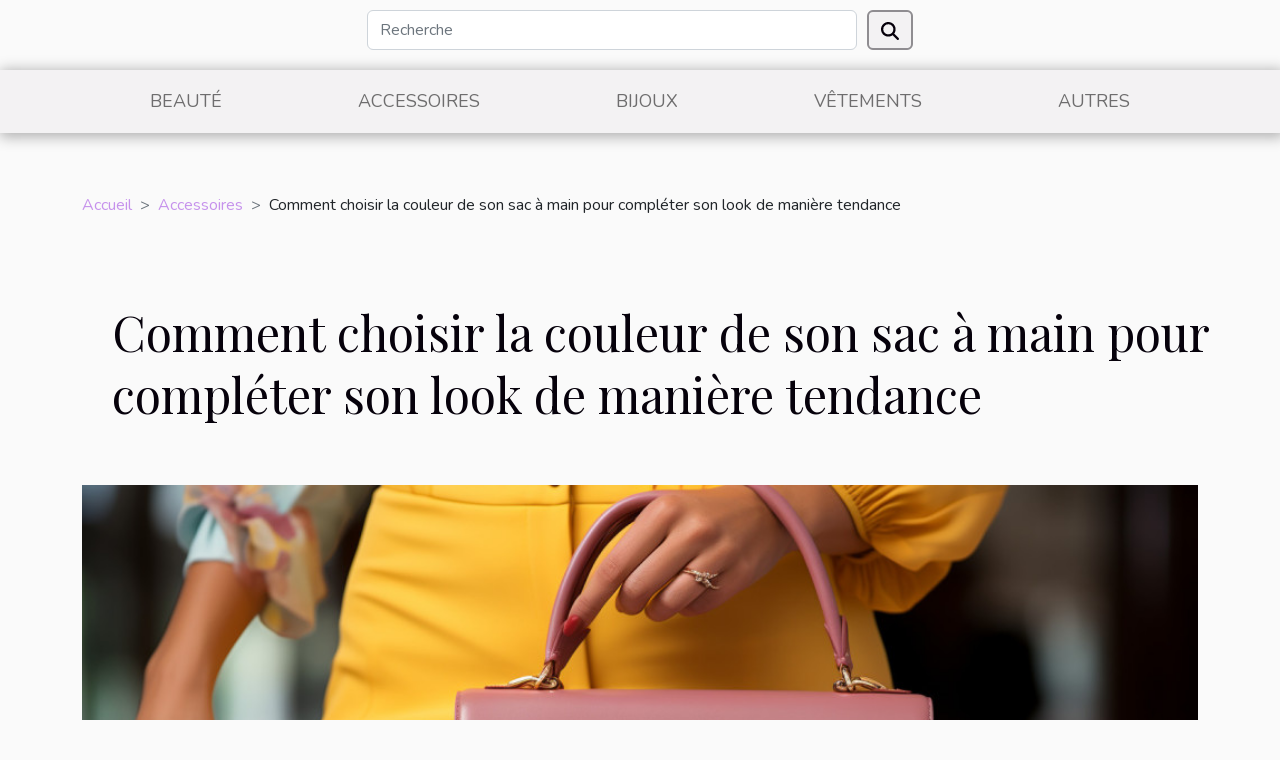

--- FILE ---
content_type: text/html; charset=UTF-8
request_url: https://www.officialusahockeysshop.com/comment-choisir-la-couleur-de-son-sac-a-main-pour-completer-son-look-de-maniere-tendance
body_size: 7630
content:
<!DOCTYPE html>
    <html lang="fr">
<head>
    <meta charset="utf-8">
    <title>Comment choisir la couleur de son sac à main pour compléter son look de manière tendance</title>
<meta name="description" content="">

<meta name="robots" content="index,follow" />
<link rel="icon" type="image/png" href="/favicon.png" />
    <meta name="viewport" content="width=device-width, initial-scale=1">
    <link rel="stylesheet" href="/css/style2.css">
</head>
<body>
    <header>
    <div class="container row">
    <!--    <time datetime="2026-01-16 17:56:40">Vendredi 16 janvier 2026 17:56</time> -->
    <time id="currentDatetimeLang"></time>
    <script>
    document.addEventListener('DOMContentLoaded', function() {
        const dateElement = document.getElementById('currentDatetimeLang');
        const current = new Date();
        const options = { weekday: 'long', year: 'numeric', month: 'long', day: 'numeric' };
        
        const htmlLang = document.documentElement.lang;
        
        const dateString = current.toLocaleDateString(htmlLang, options);
        dateElement.textContent = dateString;
    });
</script>

        <form class="d-flex" role="search" method="get" action="/search">
    <input type="search" class="form-control"  name="q" placeholder="Recherche" aria-label="Recherche"  pattern=".*\S.*" required>
    <button type="submit" class="btn">
        <svg xmlns="http://www.w3.org/2000/svg" width="18px" height="18px" fill="currentColor" viewBox="0 0 512 512">
                    <path d="M416 208c0 45.9-14.9 88.3-40 122.7L502.6 457.4c12.5 12.5 12.5 32.8 0 45.3s-32.8 12.5-45.3 0L330.7 376c-34.4 25.2-76.8 40-122.7 40C93.1 416 0 322.9 0 208S93.1 0 208 0S416 93.1 416 208zM208 352a144 144 0 1 0 0-288 144 144 0 1 0 0 288z"/>
                </svg>
    </button>
</form>
    </div>
    <div class="container-fluid d-flex justify-content-center">
        <nav class="navbar container navbar-expand-xl m-0 pt-3">
            <div class="container-fluid">
                <button class="navbar-toggler" type="button" data-bs-toggle="collapse" data-bs-target="#navbarSupportedContent" aria-controls="navbarSupportedContent" aria-expanded="false" aria-label="Toggle navigation">
                    <svg xmlns="http://www.w3.org/2000/svg" fill="currentColor" class="bi bi-list" viewBox="0 0 16 16">
                        <path fill-rule="evenodd" d="M2.5 12a.5.5 0 0 1 .5-.5h10a.5.5 0 0 1 0 1H3a.5.5 0 0 1-.5-.5m0-4a.5.5 0 0 1 .5-.5h10a.5.5 0 0 1 0 1H3a.5.5 0 0 1-.5-.5m0-4a.5.5 0 0 1 .5-.5h10a.5.5 0 0 1 0 1H3a.5.5 0 0 1-.5-.5"></path>
                    </svg>
                </button>
                <div class="collapse navbar-collapse" id="navbarSupportedContent">
                    <ul class="navbar-nav">
                                                    <li class="nav-item">
    <a href="/beaute" class="nav-link">Beauté</a>
    </li>
                                    <li class="nav-item">
    <a href="/accessoires" class="nav-link">Accessoires</a>
    </li>
                                    <li class="nav-item">
    <a href="/bijoux" class="nav-link">Bijoux</a>
    </li>
                                    <li class="nav-item">
    <a href="/vetements" class="nav-link">Vêtements</a>
    </li>
                                    <li class="nav-item">
    <a href="/autres" class="nav-link">Autres</a>
    </li>
                            </ul>
                </div>
            </div>
        </nav>
    </div>
</header>
<div class="container">
        <nav aria-label="breadcrumb"
               style="--bs-breadcrumb-divider: '&gt;';" >
            <ol class="breadcrumb">
                <li class="breadcrumb-item"><a href="/">Accueil</a></li>
                                    <li class="breadcrumb-item  active ">
                        <a href="/accessoires" title="Accessoires">Accessoires</a>                    </li>
                                <li class="breadcrumb-item">
                    Comment choisir la couleur de son sac à main pour compléter son look de manière tendance                </li>
            </ol>
        </nav>
    </div>
<div class="container-fluid">
    <main class="container sidebar-left mt-2">
        <div class="row">
            <div>
                                    <h1>
                        Comment choisir la couleur de son sac à main pour compléter son look de manière tendance                    </h1>
                
                    <img class="img-fluid" src="/images/comment-choisir-la-couleur-de-son-sac-a-main-pour-completer-son-look-de-maniere-tendance.jpeg" alt="Comment choisir la couleur de son sac à main pour compléter son look de manière tendance">
            </div>

            <aside class="col-lg-3 order-2 order-lg-1 col-12 aside-left">
            <!--     -->

                <div class="list-flat-img">
                    <h2>Articles similaires</h2>                            <section>

                    <figure><a href="/pourquoi-personnaliser-votre-collier-avec-plusieurs-lettres-pour-rester-dans-la-mode" title="Pourquoi personnaliser votre collier avec plusieurs lettres pour rester dans la mode ?"><img class="d-block w-100" src="/images/pourquoi-personnaliser-votre-collier-avec-plusieurs-lettres-pour-rester-dans-la-mode.jpeg" alt="Pourquoi personnaliser votre collier avec plusieurs lettres pour rester dans la mode ?"></a></figure>                    
                    <div>
                        <h3><a href="/pourquoi-personnaliser-votre-collier-avec-plusieurs-lettres-pour-rester-dans-la-mode" title="Pourquoi personnaliser votre collier avec plusieurs lettres pour rester dans la mode ?">Pourquoi personnaliser votre collier avec plusieurs lettres pour rester dans la mode ?</a></h3>                        <div>Personnaliser un collier vous aide à donner de la valeur à votre style vestimentaire et aussi à...</div>                    </div>
                </section>
                            <section>

                    <figure><a href="/comment-trouver-des-chaussures-de-bonne-qualite" title="Comment trouver des chaussures de bonne qualité ?"><img class="d-block w-100" src="/images/comment-trouver-des-chaussures-de-bonne-qualite.jpeg" alt="Comment trouver des chaussures de bonne qualité ?"></a></figure>                    
                    <div>
                        <h3><a href="/comment-trouver-des-chaussures-de-bonne-qualite" title="Comment trouver des chaussures de bonne qualité ?">Comment trouver des chaussures de bonne qualité ?</a></h3>                        <div>Vous désirez trouver de bonnes chaussures fermées sous forme de baskets&nbsp;? Cela peut se faire...</div>                    </div>
                </section>
                            <section>

                    <figure><a href="/quels-accessoires-vintages-pour-rendre-sublime-votre-tenue" title="Quels accessoires vintages pour rendre sublime votre tenue ?"><img class="d-block w-100" src="/images/quels-accessoires-vintages-pour-rendre-sublime-votre-tenue.jpeg" alt="Quels accessoires vintages pour rendre sublime votre tenue ?"></a></figure>                    
                    <div>
                        <h3><a href="/quels-accessoires-vintages-pour-rendre-sublime-votre-tenue" title="Quels accessoires vintages pour rendre sublime votre tenue ?">Quels accessoires vintages pour rendre sublime votre tenue ?</a></h3>                        <div>Il est important de porter une grande attention sur l’habillement. Pour mettre en valeur votre...</div>                    </div>
                </section>
                                    </div>
            </aside>

            <div class="col-lg-9 order-1 order-lg-2 col-12 main">
                <article><details  open >
                    <summary>Sommaire</summary>
        
                                    <ol>
                                        <li>
                        <a href="javascript:;" onclick="document.querySelector('#anchor_0').scrollIntoView();">Considérer la palette de couleurs de la garde-robe</a>
                    </li>
                                                                                    <li>
                        <a href="javascript:;" onclick="document.querySelector('#anchor_1').scrollIntoView();">L&#039;impact des saisons sur le choix des couleurs</a>
                    </li>
                                                                                    <li>
                        <a href="javascript:;" onclick="document.querySelector('#anchor_2').scrollIntoView();">L&#039;importance de l&#039;occasion</a>
                    </li>
                                                                                    <li>
                        <a href="javascript:;" onclick="document.querySelector('#anchor_3').scrollIntoView();">Les couleurs tendance de l&#039;année</a>
                    </li>
                                                                                    <li>
                        <a href="javascript:;" onclick="document.querySelector('#anchor_4').scrollIntoView();">L&#039;audace des contrastes et des imprimés</a>
                    </li>
                                                            </ol>
                        </details>

                    <div><p>
La mode est une forme d'expression personnelle captivante qui se renouvelle au gré des saisons. Choisir la bonne couleur de sac à main n'est pas une mince affaire ; c'est une décision qui peut transformer un ensemble ordinaire en une affirmation de style audacieuse et tendance. Tandis que les couleurs classiques ont leur place dans toute garde-robe, jouer avec les nuances peut apporter une touche de fraîcheur et d'originalité. Si vous vous demandez comment harmoniser votre sac à main avec vos tenues pour un look à la fois chic et en vogue, ce billet de blog est pour vous. Découvrez des astuces de mode pour sélectionner la teinte idéale qui complétera votre look avec brio. Ces conseils vous guideront à travers l'univers coloré des accessoires pour faire des choix éclairés qui reflètent votre personnalité et votre sens du style. Préparez-vous à plonger dans l'art de coordonner les couleurs et à devenir un maître dans l'art de compléter votre look avec le parfait sac à main.
</p><h2 id="anchor_0">Considérer la palette de couleurs de la garde-robe</h2>
<p>Identifier les teintes dominantes de sa palette personnelle est déterminant pour sélectionner un sac à main qui s'intégrera harmonieusement à l'ensemble de ses tenues. La première étape consiste à analyser sa garde-robe et repérer si celle-ci est riche en couleurs neutres ou si elle fait la part belle à des teintes plus audacieuses. Pour une garde-robe neutre, privilégiez un sac à main dans des teintes complémentaires qui apporteront une touche de couleur sans rompre l'harmonie chromatique globale. Dans le cas d'une garde-robe déjà colorée, optez pour un sac de couleur neutre qui servira d'accessoire polyvalent, capable de s'accorder à une multitude d'ensembles sans fausse note. La compréhension et l'application des règles de la chromaticité feront de votre sac à main un atout mode incontestable.</p><h2 id="anchor_1">L'impact des saisons sur le choix des couleurs</h2>
<p>Le rythme des saisons impose son tempo dans le domaine de la mode et oriente les décisions stylistiques, notamment en ce qui concerne les accessoires. Pour un sac à main, l'adaptation saisonnière des couleurs est un paramètre à ne pas négliger. En automne et en hiver, on privilégiera les tonalités chaudes et enveloppantes pour contrer la grisaille, tandis qu'au printemps et en été, les teintes rafraîchissantes et éclatantes des couleurs froides seront de mise. Le concept de tonalité saisonnière n'est pas une simple idée marketing mais s'appuie sur la psychologie des couleurs qui affecte notre perception et nos émotions. Un designer d’accessoires de mode saurait intégrer ces nuances à sa palette saisonnière, en respectant les tendances saisonnières qui dictent les nuances à adopter. Cela permet ainsi de créer des pièces à la fois harmonieuses avec l'ambiance du moment et valorisantes pour celui ou celle qui les porte. Pour ceux qui aimeraient <a href="https://playlikeagirl.fr/les-couleurs-tendance-du-sac-a-main-femme/.">découvrir davantage d'infos ici</a>, nombreux sont les créateurs qui partagent leur vision des couleurs au gré des saisons.</p><h2 id="anchor_2">L'importance de l'occasion</h2>
<p>La sélection de la teinte d'un sac à main doit être en harmonie avec le contexte vestimentaire, et le choisir pour un événement formel nécessite une attention particulière. Pour un look professionnel, privilégiez des couleurs sobres comme le noir, le gris ou le marine, qui évoquent le sérieux et l'élégance. Lors d'occasions plus formelles, un sac de soirée peut adopter des couleurs plus vives ou métallisées pour ajouter une touche de raffinement, tout en veillant à maintenir une cohérence avec la tenue. En revanche, pour un style décontracté, les options sont plus vastes, permettant des couleurs et des motifs plus audacieux qui reflètent la personnalité et ajoutent une touche d'originalité au quotidien. Il s'agit d'un choix stratégique de couleur qui doit compléter l'ensemble sans le dominer, en tenant compte du ton sur ton ou du contraste souhaité avec les vêtements. Un expert tel qu'un organisateur d'événements de mode saura conseiller sur l'harmonisation des couleurs et le choix judicieux d'un sac à main selon l'ambiance de l'événement.</p><h2 id="anchor_3">Les couleurs tendance de l'année</h2>
<p>Identifier les <strong>couleurs de l'année</strong> est un exercice incontournable pour quiconque souhaite actualiser son style avec goût. Les spécialistes en <em>prévision de tendance</em> dévoilent, saison après saison, une palette à la mode qui va influencer les collections de prêt-à-porter et d'accessoires. Lorsque vous désirez un <strong>sac intemporel</strong> mais également en phase avec les tendances actuelles, il est judicieux de vous orienter vers ces teintes recommandées par les experts. Un choix tendance en termes de couleur pour votre sac à main peut transformer une tenue classique en un ensemble résolument moderne. Néanmoins, pour ne pas tomber dans le piège de l'éphémère, privilégiez des nuances qui peuvent aussi s'harmoniser avec votre garde-robe au fil des saisons. Ainsi, en intégrant ces nuances à la mode dans le choix de votre sac, vous assurez une mise à jour du style qui conjugue pertinence et élégance durable.</p><h2 id="anchor_4">L'audace des contrastes et des imprimés</h2>
<p>Pour compléter un ensemble vestimentaire avec panache, le jeu de contrastes et les imprimés audacieux sont des alliés de taille. En matière de sacs à main, ces éléments peuvent transformer un look classique en une déclaration de mode affirmée. L'audace stylistique réside dans la capacité à utiliser la couleur du sac pour créer un point d'intérêt visuel, attirant l’œil et apportant une touche d'originalité à la silhouette. Un sac statement, avec ses motifs distinctifs ou ses teintes qui tranchent avec l'ensemble de la tenue, devient le pivot autour duquel s'articule l'harmonie visuelle.</p>
<p>Un expert en design de mode conseillerait de briser les conventions avec subtilité, pour rester dans l'élégance. Les règles peuvent être transgressées par l'introduction d'un accessoire qui rompt délibérément avec l'accord chromatique traditionnel ou qui arbore des imprimés audacieux. Il s'agit de trouver l'équilibre parfait entre l'intensité du sac à main et la sobriété des vêtements, afin de créer un ensemble qui capte le regard sans pour autant le surcharger. L'objectif est d'atteindre une harmonie visuelle où chaque pièce, bien que distincte, participe à l'esthétique globale de la tenue.</p><div>
                    <fieldset><time datetime="2024-01-16 21:06:05">Mardi 16 janvier 2024 21:06</time>                        <ul>
                    <li><a href="https://www.linkedin.com/shareArticle?url=https://www.officialusahockeysshop.com/comment-choisir-la-couleur-de-son-sac-a-main-pour-completer-son-look-de-maniere-tendance&amp;title=Comment choisir la couleur de son sac à main pour compléter son look de manière tendance" rel="nofollow" target="_blank"><i class="social-linkedin"></i></a></li>
                    <li><a href="https://twitter.com/share?url=https://www.officialusahockeysshop.com/comment-choisir-la-couleur-de-son-sac-a-main-pour-completer-son-look-de-maniere-tendance&amp;text=Comment choisir la couleur de son sac à main pour compléter son look de manière tendance" rel="nofollow" target="_blank"><i class="social-twitter"></i></a></li>
                    <li><a href="https://www.facebook.com/sharer.php?u=https://www.officialusahockeysshop.com/comment-choisir-la-couleur-de-son-sac-a-main-pour-completer-son-look-de-maniere-tendance" rel="nofollow" target="_blank"><i class="social-facebook"></i></a></li>
            </ul></fieldset></article>            </div>
        </div>
        <section class="newest-list">
        <div class="container">
                        <h2>Articles similaires</h2>
            <div class="row">
                                    <div class="col-12 col-md-4">
                        <figure><a href="/pour-lachat-dune-sacoche-ceinture-oubliez-la-fast-fashion-et-misez-sur-la-qualite-avec-laboa" title="Pour l’achat d’une sacoche ceinture, oubliez la fast fashion et misez sur la qualité avec Laboa !"><img class="img-fluid" src="/images/images-articles-externe-3.jpg" alt="Pour l’achat d’une sacoche ceinture, oubliez la fast fashion et misez sur la qualité avec Laboa !"></a></figure><figcaption>Pour l’achat d’une sacoche ceinture, oubliez la fast fashion et misez sur la qualité avec Laboa !</figcaption>                        <div>
                                                    </div>
                        <h4><a href="/pour-lachat-dune-sacoche-ceinture-oubliez-la-fast-fashion-et-misez-sur-la-qualite-avec-laboa" title="Pour l’achat d’une sacoche ceinture, oubliez la fast fashion et misez sur la qualité avec Laboa !">Pour l’achat d’une sacoche ceinture, oubliez la fast fashion et misez sur la qualité avec Laboa !</a></h4>                        <time datetime="2025-11-27 09:16:02">Jeudi 27 novembre 2025 09:16</time>                        <div>En 2025, face à l’émergence de la fast fashion, dont la logique repose sur la vente de produits...</div>                    </div>
                                    <div class="col-12 col-md-4">
                        <figure><a href="/comment-integrer-les-accessoires-vintage-dans-un-style-moderne" title="Comment intégrer les accessoires vintage dans un style moderne ?"><img class="img-fluid" src="/images/comment-integrer-les-accessoires-vintage-dans-un-style-moderne.jpeg" alt="Comment intégrer les accessoires vintage dans un style moderne ?"></a></figure><figcaption>Comment intégrer les accessoires vintage dans un style moderne ?</figcaption>                        <div>
                                                    </div>
                        <h4><a href="/comment-integrer-les-accessoires-vintage-dans-un-style-moderne" title="Comment intégrer les accessoires vintage dans un style moderne ?">Comment intégrer les accessoires vintage dans un style moderne ?</a></h4>                        <time datetime="2025-09-24 01:42:03">Mercredi 24 septembre 2025 01:42</time>                        <div>
Intégrer des accessoires vintage dans un style moderne est un art subtil, capable de transformer...</div>                    </div>
                                    <div class="col-12 col-md-4">
                        <figure><a href="/chapeaux-tendance-de-lannee-comment-les-porter-et-les-assortir-avec-elegance" title="Chapeaux tendance de l&#039;année comment les porter et les assortir avec élégance"><img class="img-fluid" src="/images/chapeaux-tendance-de-lannee-comment-les-porter-et-les-assortir-avec-elegance.jpeg" alt="Chapeaux tendance de l&#039;année comment les porter et les assortir avec élégance"></a></figure><figcaption>Chapeaux tendance de l'année comment les porter et les assortir avec élégance</figcaption>                        <div>
                                                    </div>
                        <h4><a href="/chapeaux-tendance-de-lannee-comment-les-porter-et-les-assortir-avec-elegance" title="Chapeaux tendance de l&#039;année comment les porter et les assortir avec élégance">Chapeaux tendance de l'année comment les porter et les assortir avec élégance</a></h4>                        <time datetime="2025-04-12 02:17:52">Samedi 12 avril 2025 02:17</time>                        <div>
La mode est un éternel recommencement, et chaque année voit son lot de tendances se dessiner,...</div>                    </div>
                                    <div class="col-12 col-md-4">
                        <figure><a href="/chapeaux-tendance-de-la-saison-quels-modeles-pour-quelles-occasions" title="Chapeaux tendance de la saison quels modèles pour quelles occasions"><img class="img-fluid" src="/images/chapeaux-tendance-de-la-saison-quels-modeles-pour-quelles-occasions.jpg" alt="Chapeaux tendance de la saison quels modèles pour quelles occasions"></a></figure><figcaption>Chapeaux tendance de la saison quels modèles pour quelles occasions</figcaption>                        <div>
                                                    </div>
                        <h4><a href="/chapeaux-tendance-de-la-saison-quels-modeles-pour-quelles-occasions" title="Chapeaux tendance de la saison quels modèles pour quelles occasions">Chapeaux tendance de la saison quels modèles pour quelles occasions</a></h4>                        <time datetime="2025-04-03 11:06:55">Jeudi 3 avril 2025 11:06</time>                        <div>
La mode est un éternel recommencement, et les chapeaux ne font pas exception à cette règle. Avec...</div>                    </div>
                                    <div class="col-12 col-md-4">
                        <figure><a href="/comment-associer-sacs-en-cuir-et-bijoux-en-pierre-pour-un-style-elegant" title="Comment associer sacs en cuir et bijoux en pierre pour un style élégant"><img class="img-fluid" src="/images/comment-associer-sacs-en-cuir-et-bijoux-en-pierre-pour-un-style-elegant.jpeg" alt="Comment associer sacs en cuir et bijoux en pierre pour un style élégant"></a></figure><figcaption>Comment associer sacs en cuir et bijoux en pierre pour un style élégant</figcaption>                        <div>
                                                    </div>
                        <h4><a href="/comment-associer-sacs-en-cuir-et-bijoux-en-pierre-pour-un-style-elegant" title="Comment associer sacs en cuir et bijoux en pierre pour un style élégant">Comment associer sacs en cuir et bijoux en pierre pour un style élégant</a></h4>                        <time datetime="2024-12-04 02:36:04">Mercredi 4 décembre 2024 02:36</time>                        <div>
La mariage subtil des sacs en cuir et des bijoux en pierre crée une alchimie parfaite pour une...</div>                    </div>
                                    <div class="col-12 col-md-4">
                        <figure><a href="/guide-pratique-pour-changer-facilement-votre-bracelet-de-montre" title="Guide pratique pour changer facilement votre bracelet de montre"><img class="img-fluid" src="/images/guide-pratique-pour-changer-facilement-votre-bracelet-de-montre.jpg" alt="Guide pratique pour changer facilement votre bracelet de montre"></a></figure><figcaption>Guide pratique pour changer facilement votre bracelet de montre</figcaption>                        <div>
                                                    </div>
                        <h4><a href="/guide-pratique-pour-changer-facilement-votre-bracelet-de-montre" title="Guide pratique pour changer facilement votre bracelet de montre">Guide pratique pour changer facilement votre bracelet de montre</a></h4>                        <time datetime="2024-07-12 01:24:03">Vendredi 12 juillet 2024 01:24</time>                        <div>
Changer le bracelet de sa montre peut s'avérer une opération délicate si l'on ne possède pas les...</div>                    </div>
                                    <div class="col-12 col-md-4">
                        <figure><a href="/exploration-des-accessoires-indispensables-pour-completer-la-garde-robe-de-votre-bebe" title="Exploration des accessoires indispensables pour compléter la garde-robe de votre bébé"><img class="img-fluid" src="/images/exploration-des-accessoires-indispensables-pour-completer-la-garde-robe-de-votre-bebe.jpg" alt="Exploration des accessoires indispensables pour compléter la garde-robe de votre bébé"></a></figure><figcaption>Exploration des accessoires indispensables pour compléter la garde-robe de votre bébé</figcaption>                        <div>
                                                    </div>
                        <h4><a href="/exploration-des-accessoires-indispensables-pour-completer-la-garde-robe-de-votre-bebe" title="Exploration des accessoires indispensables pour compléter la garde-robe de votre bébé">Exploration des accessoires indispensables pour compléter la garde-robe de votre bébé</a></h4>                        <time datetime="2024-05-06 00:42:03">Lundi 6 mai 2024 00:42</time>                        <div>
L'arrivée d'un bébé est toujours accompagnée d'une période excitante de préparation et...</div>                    </div>
                                    <div class="col-12 col-md-4">
                        <figure><a href="/comment-choisir-le-foulard-parfait-pour-completer-votre-tenue" title="Comment choisir le foulard parfait pour compléter votre tenue"><img class="img-fluid" src="/images/comment-choisir-le-foulard-parfait-pour-completer-votre-tenue.jpg" alt="Comment choisir le foulard parfait pour compléter votre tenue"></a></figure><figcaption>Comment choisir le foulard parfait pour compléter votre tenue</figcaption>                        <div>
                                                    </div>
                        <h4><a href="/comment-choisir-le-foulard-parfait-pour-completer-votre-tenue" title="Comment choisir le foulard parfait pour compléter votre tenue">Comment choisir le foulard parfait pour compléter votre tenue</a></h4>                        <time datetime="2024-05-02 02:20:04">Jeudi 2 mai 2024 02:20</time>                        <div>
L'art de parfaire son allure avec un accessoire aussi simple et élégant qu'un foulard est souvent...</div>                    </div>
                                    <div class="col-12 col-md-4">
                        <figure><a href="/comment-integrer-les-bracelets-en-pierre-naturelle-dans-votre-style-vestimentaire" title="Comment intégrer les bracelets en pierre naturelle dans votre style vestimentaire"><img class="img-fluid" src="/images/comment-integrer-les-bracelets-en-pierre-naturelle-dans-votre-style-vestimentaire.jpg" alt="Comment intégrer les bracelets en pierre naturelle dans votre style vestimentaire"></a></figure><figcaption>Comment intégrer les bracelets en pierre naturelle dans votre style vestimentaire</figcaption>                        <div>
                                                    </div>
                        <h4><a href="/comment-integrer-les-bracelets-en-pierre-naturelle-dans-votre-style-vestimentaire" title="Comment intégrer les bracelets en pierre naturelle dans votre style vestimentaire">Comment intégrer les bracelets en pierre naturelle dans votre style vestimentaire</a></h4>                        <time datetime="2024-04-26 11:36:55">Vendredi 26 avril 2024 11:36</time>                        <div>
La mode est une expression personnelle, un moyen par lequel chacun peut affirmer son identité et...</div>                    </div>
                                    <div class="col-12 col-md-4">
                        <figure><a href="/comment-choisir-des-sacs-a-main-ecologiques-sans-compromettre-le-style" title="Comment choisir des sacs à main écologiques sans compromettre le style ?"><img class="img-fluid" src="/images/comment-choisir-des-sacs-a-main-ecologiques-sans-compromettre-le-style.jpeg" alt="Comment choisir des sacs à main écologiques sans compromettre le style ?"></a></figure><figcaption>Comment choisir des sacs à main écologiques sans compromettre le style ?</figcaption>                        <div>
                                                    </div>
                        <h4><a href="/comment-choisir-des-sacs-a-main-ecologiques-sans-compromettre-le-style" title="Comment choisir des sacs à main écologiques sans compromettre le style ?">Comment choisir des sacs à main écologiques sans compromettre le style ?</a></h4>                        <time datetime="2024-04-21 01:20:04">Dimanche 21 avril 2024 01:20</time>                        <div>
Dans un monde où la mode et la conscience environnementale vont de pair, l'engouement pour les...</div>                    </div>
                                    <div class="col-12 col-md-4">
                        <figure><a href="/comment-adapter-les-accessoires-pour-augmenter-le-confort-des-seniors-au-quotidien" title="Comment adapter les accessoires pour augmenter le confort des seniors au quotidien"><img class="img-fluid" src="/images/comment-adapter-les-accessoires-pour-augmenter-le-confort-des-seniors-au-quotidien.jpg" alt="Comment adapter les accessoires pour augmenter le confort des seniors au quotidien"></a></figure><figcaption>Comment adapter les accessoires pour augmenter le confort des seniors au quotidien</figcaption>                        <div>
                                                    </div>
                        <h4><a href="/comment-adapter-les-accessoires-pour-augmenter-le-confort-des-seniors-au-quotidien" title="Comment adapter les accessoires pour augmenter le confort des seniors au quotidien">Comment adapter les accessoires pour augmenter le confort des seniors au quotidien</a></h4>                        <time datetime="2024-04-19 11:44:37">Vendredi 19 avril 2024 11:44</time>                        <div>
Dans une société qui vieillit, l'aménagement du quotidien des seniors devient une préoccupation...</div>                    </div>
                                    <div class="col-12 col-md-4">
                        <figure><a href="/limportance-dune-boite-a-montres-de-qualite-pour-le-maintien-et-la-duree-de-vie-de-vos-garde-temps" title="L&#039;importance d&#039;une boîte à montres de qualité pour le maintien et la durée de vie de vos garde-temps"><img class="img-fluid" src="/images/limportance-dune-boite-a-montres-de-qualite-pour-le-maintien-et-la-duree-de-vie-de-vos-garde-temps.jpeg" alt="L&#039;importance d&#039;une boîte à montres de qualité pour le maintien et la durée de vie de vos garde-temps"></a></figure><figcaption>L'importance d'une boîte à montres de qualité pour le maintien et la durée de vie de vos garde-temps</figcaption>                        <div>
                                                    </div>
                        <h4><a href="/limportance-dune-boite-a-montres-de-qualite-pour-le-maintien-et-la-duree-de-vie-de-vos-garde-temps" title="L&#039;importance d&#039;une boîte à montres de qualité pour le maintien et la durée de vie de vos garde-temps">L'importance d'une boîte à montres de qualité pour le maintien et la durée de vie de vos garde-temps</a></h4>                        <time datetime="2024-03-22 00:10:05">Vendredi 22 mars 2024 00:10</time>                        <div>
Dans le monde de l'horlogerie, où la précision et l'élégance règnent en maîtres, la préservation...</div>                    </div>
                            </div>
        </div>
    </section>
    
                
    </main>
</div>
<footer>
    <div class="container-fluid">
        <div class="container">
            <div class="row default-search">
                <div class="col-12 col-lg-4">
                    <form class="d-flex" role="search" method="get" action="/search">
    <input type="search" class="form-control"  name="q" placeholder="Recherche" aria-label="Recherche"  pattern=".*\S.*" required>
    <button type="submit" class="btn">
        <svg xmlns="http://www.w3.org/2000/svg" width="18px" height="18px" fill="currentColor" viewBox="0 0 512 512">
                    <path d="M416 208c0 45.9-14.9 88.3-40 122.7L502.6 457.4c12.5 12.5 12.5 32.8 0 45.3s-32.8 12.5-45.3 0L330.7 376c-34.4 25.2-76.8 40-122.7 40C93.1 416 0 322.9 0 208S93.1 0 208 0S416 93.1 416 208zM208 352a144 144 0 1 0 0-288 144 144 0 1 0 0 288z"/>
                </svg>
    </button>
</form>
                </div>
                <div class="col-12 col-lg-4">
                    <section>
            <div>
                <h3><a href="/beaute" title="Beauté">Beauté</a></h3>                            </div>
        </section>
            <section>
            <div>
                <h3><a href="/accessoires" title="Accessoires">Accessoires</a></h3>                            </div>
        </section>
            <section>
            <div>
                <h3><a href="/bijoux" title="Bijoux">Bijoux</a></h3>                            </div>
        </section>
            <section>
            <div>
                <h3><a href="/vetements" title="Vêtements">Vêtements</a></h3>                            </div>
        </section>
            <section>
            <div>
                <h3><a href="/autres" title="Autres">Autres</a></h3>                            </div>
        </section>
                        </div>
                <div class="col-12 col-lg-4">
                    © www.officialusahockeysshop.com
                                    </div>
            </div>
        </div>
    </div>
</footer>
    <script src="https://cdn.jsdelivr.net/npm/bootstrap@5.0.2/dist/js/bootstrap.bundle.min.js" integrity="sha384-MrcW6ZMFYlzcLA8Nl+NtUVF0sA7MsXsP1UyJoMp4YLEuNSfAP+JcXn/tWtIaxVXM" crossorigin="anonymous"></script>
    </body>
</html>
